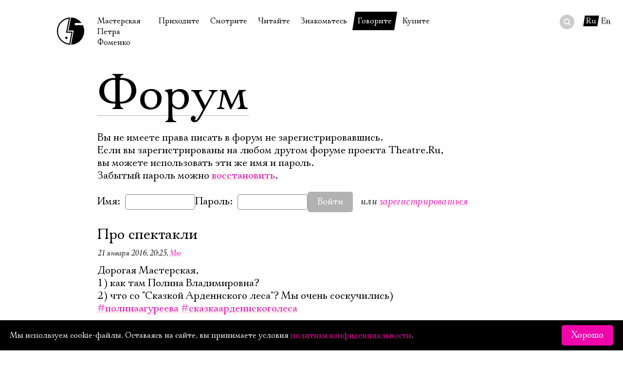

--- FILE ---
content_type: text/html; charset=UTF-8
request_url: https://fomenki.ru/forum/687311/
body_size: 7144
content:
<!DOCTYPE html SYSTEM "about:legacy-compat">
<html lang="ru" class=""><head><meta http-equiv="Content-Type" content="text/html; charset=UTF-8"><meta name="viewport" content="width=device-width, initial-scale=1"><title>Мастерская Петра Фоменко: Форум</title><script type="text/javascript">var langPathPrefix = '';</script><script src="https://cdnjs.cloudflare.com/ajax/libs/webfont/1.6.28/webfontloader.js"></script><script type="text/javascript" src="/js/player/flowplayer.js"></script><script type="text/javascript" src="/js/main.js?20250110"></script><link rel="stylesheet" type="text/css" href="/css/main.css?20250515"><link rel="stylesheet" type="text/css" href="/css/skin/skin.css?20170714"><link rel="shortcut icon" href="/favicon.ico" type="image/x-icon"></head><body class="forum-page"><div class="layout"><header class="header"><a class="logo" title="На главную" href="/"><i class="logo"></i><span>Мастерская Петра Фоменко</span></a><div class="menu"><ins class="hamburger"></ins><ul><li class="home"><a href="/" title="На главную">На главную</a></li><li>Приходите<div class="submenu"><ul><li><a href="/timetable/" title="в январе">В январе</a></li><li><a href="/timetable/02-2026/" title="в феврале">В феврале</a></li><li><a href="/timetable/03-2026/" title="в марте">В марте</a></li><li><a href="/tours/" title="Гастроли">Гастроли</a></li><li><a href="/disabled/" title="Доступ для инвалидов">Доступ для инвалидов</a></li><li><a href="/rules/" title="Правила посещения">Правила посещения</a></li><li><a href="/way/" title="Как добраться">Как добраться</a></li></ul></div></li><li>Смотрите<div class="submenu"><ul><li><a href="/performance/" title="Спектакли">Спектакли</a></li><li><a href="/notperformance/" title="Неспектакли">Неспектакли</a></li><li><a href="/onstage/" title="На нашей сцене">На нашей сцене</a></li><li><a href="/video/" title="Видеотека">Видеотека</a></li><li><a href="/extracurricular/" title="Внеклассные чтения">Внеклассные чтения</a></li><li><a href="/photoexhibition/" title="Фотовыставка">Фотовыставка</a></li><li><a href="/live/" title="Прямое видео">Прямое видео</a></li></ul></div></li><li>Читайте<div class="submenu"><ul><li><a href="/history/" title="История театра">История театра</a></li><li><a href="/press/" title="Пресса о театре">Пресса о театре</a></li><li><a href="/news/" title="Новости">Новости</a></li><li><a href="/archive/" title="Архив спектаклей">Архив спектаклей</a></li><li><a href="/archive-onstage/#" title="Архив проектов">Архив проектов</a></li><li><a href="/gratitudes/" title="Благодарности">Благодарности</a></li><li><a href="/gumilev/" title="Библиотека Гумилёва">Библиотека Гумилёва</a></li><li><a href="/docs/" title="Официальные документы">Официальные документы</a></li></ul></div></li><li>Знакомьтесь<div class="submenu"><ul><li><a href="/foma/" title="Пётр Фоменко">Пётр Фоменко</a></li><li><a href="/kamen/" title="Евгений Каменькович">Евгений Каменькович</a></li><li><a href="/actors/" title="Актёры">Актёры</a></li><li><a href="/director/" title="Режиссёры">Режиссёры</a></li><li><a href="/design/" title="Художники">Художники</a></li><li><a href="/management/" title="Руководство">Руководство</a></li><li><a href="/staff/" title="Сотрудники">Сотрудники</a></li><li><a href="/stepanov/" title="Юрий Степанов">Юрий Степанов</a></li><li><a href="/maksimov/" title="Владимир Максимов">Владимир Максимов</a></li></ul></div></li><li class="active">Говорите<div class="submenu"><ul><li class="active"><a href="/forum/" title="Форум">Форум</a></li><li><a href="/faq/" title="Вопросы—ответы">Вопросы—ответы</a></li><li><a href="/contactus/" title="Контакты">Контакты</a></li><li><a href="/personalreception/" title="Личный приём">Личный приём</a></li></ul></div></li><li>Купите<div class="submenu"><ul><li><a href="/buy/" title="Билеты">Билеты</a></li><li><a href="/gift/" title="Подарочный сертификат">Подарочный сертификат</a></li><li><a href="/merch/" title="Сувениры">Сувениры</a></li><li><a href="/buffet/" title="Столик в буфете">Столик в буфете</a></li></ul></div></li></ul></div><div class="search" lang="ru" rel="/lookup/"><form action="/search/"><div class="wrapper"><input name="q" type="text" autocomplete="off"></div><div class="do"><button></button></div></form><div class="results"></div></div><div class="lang"><span class="plate">Ru</span><a href="/english/forum/687311/" title="In English">En</a></div></header><main class="content"><div class="main"><h1><a href="/forum/" title="Форум">Форум</a></h1><h2></h2><div class="login-form"><p>Вы не имеете права писать в форум не зарегистрировавшись.<br>Если вы зарегистрированы на любом другом форуме проекта Theatre.Ru,<br>вы можете использовать эти же имя и пароль.<br>Забытый пароль можно <a href="/forum/lostpasswd/" title="Восстановить пароль">восстановить</a>.</p><form method="post"><label for="name">Имя:</label><input id="name" name="name" value=""><label for="passwd">Пароль:</label><input id="passwd" name="passwd" type="password"><button type="submit">Войти</button><em>или <a href="/forum/register/" title="Зарегистрироваться">зарегистрироваться</a></em></form></div><div class="message" id="msg-687311"><a name="687311"></a><h2>Про спектакли</h2><div class="info"><span>21 января 2016, 20:25</span>, <span class="author"><a href="/forum/by-author-66930" title="Все сообщения автора Мю">Мю</a></span></div><p class="message-body">
				
					
					
					
					
					

					
					

					
					

					
					
					
					
					

					

					

					

					
					Дорогая Мастерская,<br>1) как там Полина Владимировна?<br>2) что со "Сказкой Арденнского леса"? Мы очень соскучились)<br><a href="/forum/by-tag-%D0%BF%D0%BE%D0%BB%D0%B8%D0%BD%D0%B0%D0%B0%D0%B3%D1%83%D1%80%D0%B5%D0%B5%D0%B2%D0%B0/" title="Все сообщения по тэгу #полинаагуреева">#полинаагуреева</a> <a href="/forum/by-tag-%D1%81%D0%BA%D0%B0%D0%B7%D0%BA%D0%B0%D0%B0%D1%80%D0%B4%D0%B5%D0%BD%D0%BD%D1%81%D0%BA%D0%BE%D0%B3%D0%BE%D0%BB%D0%B5%D1%81%D0%B0/" title="Все сообщения по тэгу #сказкаарденнскоголеса">#сказкаарденнскоголеса</a>
				
			</p><div class="message" id="msg-687315"><a name="687315"></a><h3>Re: Про спектакли</h3><div class="info"><span>22 января 2016, 10:25</span>, <span class="author"><a href="/forum/by-author-230648" title="Все сообщения автора granatka">granatka</a></span></div><p class="message-body">
				
					
					
					
					
					

					
					

					
					

					
					
					
					
					

					

					

					

					
					Присоединяюсь к вопросу-пожеланию : мы так соскучились по спектаклям с участием Полины Агуреевой! Нет, мы, конечно все понимаем и желаем ей всяческих успехов в ее нынешних не менее творческих начинаниях и продолжениях, но вот увидели фото с театрального капустника и опять нахлынуло. Как же хочется, чтобы наступили "белые ночи", хоть на "пять вечеров", встречи с "гигантами" и "<a href="/performance/bespridannitsa/?utm_source=forum">бесприданницей</a>" (про "<a href="/performance/happyvillage/?utm_source=forum">деревню</a>" молчу: мечта лучше себя чувствует если она тайна). Лично мне эти спектакли помогают жить и верить в чудо в наше непростое во многих отношениях время. Ждем и надеемся. И спасибо Мастерской что она есть — луч света, доброты и сострадания, посланный незабвенным П.Н.Фоменко.<br><a href="/forum/by-tag-%D0%BF%D0%BE%D0%BB%D0%B8%D0%BD%D0%B0%D0%B0%D0%B3%D1%83%D1%80%D0%B5%D0%B5%D0%B2%D0%B0/" title="Все сообщения по тэгу #полинаагуреева">#полинаагуреева</a> <a href="/forum/by-tag-%D0%B1%D0%B5%D0%BB%D1%8B%D0%B5%D0%BD%D0%BE%D1%87%D0%B8/" title="Все сообщения по тэгу #белыеночи">#белыеночи</a> <a href="/forum/by-tag-%D0%BF%D1%8F%D1%82%D1%8C%D0%B2%D0%B5%D1%87%D0%B5%D1%80%D0%BE%D0%B2/" title="Все сообщения по тэгу #пятьвечеров">#пятьвечеров</a> <a href="/forum/by-tag-%D0%B3%D0%B8%D0%B3%D0%B0%D0%BD%D1%82%D1%8B%D0%B3%D0%BE%D1%80%D1%8B/" title="Все сообщения по тэгу #гигантыгоры">#гигантыгоры</a> <a href="/forum/by-tag-%D0%B1%D0%B5%D1%81%D0%BF%D1%80%D0%B8%D0%B4%D0%B0%D0%BD%D0%BD%D0%B8%D1%86%D0%B0/" title="Все сообщения по тэгу #бесприданница">#бесприданница</a> <a href="/forum/by-tag-%D0%BE%D0%B4%D0%BD%D0%B0%D0%B0%D0%B1%D1%81%D0%BE%D0%BB%D1%8E%D1%82%D0%BD%D0%BE%D1%81%D1%87%D0%B0%D1%81%D1%82%D0%BB%D0%B8%D0%B2%D0%B0%D1%8F%D0%B4%D0%B5%D1%80%D0%B5%D0%B2%D0%BD%D1%8F/" title="Все сообщения по тэгу #однаабсолютносчастливаядеревня">#однаабсолютносчастливаядеревня</a> <a href="/forum/by-tag-%D0%BF%D1%91%D1%82%D1%80%D1%84%D0%BE%D0%BC%D0%B5%D0%BD%D0%BA%D0%BE/" title="Все сообщения по тэгу #пётрфоменко">#пётрфоменко</a>
				
			</p><div class="message" id="msg-687337"><a name="687337"></a><h3>Re: Про спектакли</h3><div class="info"><span>26 января 2016, 10:29</span>, <span class="author"><a href="/forum/by-author-143396" title="Все сообщения автора andrei-otono">andrei-otono</a></span></div><p class="message-body">
				
					
					
					
					
					

					
					

					
					

					
					
					
					
					

					

					

					

					
					Уважаемые любители театра, поясните же мне пожалуйста, где и чем сейчас занимается Полина? Из пространных формулировок я ничего не понял, а в официальной прессе и средствах массовой информации нет никакой информации. :(<br><a href="/forum/by-tag-%D0%BF%D0%BE%D0%BB%D0%B8%D0%BD%D0%B0%D0%B0%D0%B3%D1%83%D1%80%D0%B5%D0%B5%D0%B2%D0%B0/" title="Все сообщения по тэгу #полинаагуреева">#полинаагуреева</a>
				
			</p><div class="message" id="msg-687340"><a name="687340"></a><h3>Re: Про спектакли</h3><div class="info"><span>26 января 2016, 12:49</span>, <span class="author"><a href="/forum/by-author-66930" title="Все сообщения автора Мю">Мю</a></span></div><p class="message-body">
				
					
					
					
					
					

					
					

					
					

					
					
					
					
					

					

					

					

					
					Андрей, Мастерская отвечала, что с Полиной "ничего плохого, только хорошее". Что может быть хорошего с актрисой, из-за чего отменяют ее спектакли?)<br>Кроме того я <a href="http://moya-semya.ru/index.php?option=com_content&amp;view=article&amp;id=6820&amp;catid=94&amp;Itemid=172">скидывала сюда интервью с Полиной</a>, из которого понятно, где она и чем занимается.<br><a href="/forum/by-tag-%D0%BF%D0%BE%D0%BB%D0%B8%D0%BD%D0%B0%D0%B0%D0%B3%D1%83%D1%80%D0%B5%D0%B5%D0%B2%D0%B0/" title="Все сообщения по тэгу #полинаагуреева">#полинаагуреева</a>
				
			</p><div class="message" id="msg-687353"><a name="687353"></a><h3>Re: Про спектакли</h3><div class="info"><span>29 января 2016, 17:38</span>, <span class="author"><a href="/forum/by-author-234930" title="Все сообщения автора Эльвира Новик">Эльвира Новик</a></span></div><p class="message-body">
				
					
					
					
					
					

					
					

					
					

					
					
					
					
					

					

					

					

					
					Любимая Мастерская, пожалуйста, ответьте на вопрос о Полине Владимировне. Кто-то говорил, что она выйдет в феврале-марте, но судя по афише на март, ее снова не будет. Скажите, вернется ли она в этом сезоне? Или уже не ждать и не надеяться? Очень буду благодарна за эту информацию!<br><a href="/forum/by-tag-%D0%BF%D0%BE%D0%BB%D0%B8%D0%BD%D0%B0%D0%B0%D0%B3%D1%83%D1%80%D0%B5%D0%B5%D0%B2%D0%B0/" title="Все сообщения по тэгу #полинаагуреева">#полинаагуреева</a>
				
			</p></div></div></div></div></div><div id="message-form"><form method="post"><input type="hidden" id="action" name="action" value=""><input type="hidden" id="mid" name="mid" value=""><input type="hidden" id="uname" name="uname" value=""><input type="hidden" id="uemail" name="uemail" value=""><label for="title" class="small">Заголовок:</label><input id="title" name="title"><label for="body" class="small">Сообщение:</label><textarea cols="60" rows="10" id="mbody" name="body"></textarea><button id="btnok" type="submit" data-new="Отправить" data-reply="Ответить" data-edit="Сохранить"></button></form></div><div id="message-versions"><ins class="close"></ins><ul></ul></div><script type="text/javascript" src="/js/forum.js"></script></div></main><footer class="footer"><div class="wrapper"><section class="site-info">Справки о наличии билетов с 12:00 до 19:30, ежедневно, по телефонам <a href="tel:+74992491740" rel="tel">+7 499 249‑17‑40</a>, <a href="tel:+74992498762" rel="tel">+7 499 249‑19‑21</a><br>Адрес театра: 121165, Москва, Кутузовский проспект, 30<br><a href="/contactus/">Все контакты</a></section><section class="copyright">© 1996—2026, Мастерская П. Фоменко<div class="sociallinks"><a href="https://t.me/fomenkiru" class="tg" title="Мастерская в Телеграм"></a><a href="https://vk.com/fomenko.theatre" class="vk" title="Мастерская в ВК"></a><a href="https://community.livejournal.com/fomenko_ru/" class="lj" title="Мастерская в Живом журнале"></a><a href="/feed.rdf" class="rss" title="RSS новостей"></a><a href="https://www.youtube.com/channel/UCUMQj7iY8kdRCImeFCW0FIA" class="yt" title="Мастерская в Ютьюб"></a><a href="#" id="subscribe_link">Подписаться на рассылку</a></div><div class="version-switcher special-switcher"><span>Версия для слабовидящих</span><span class="icon"></span></div></section></div></footer></div><script type="text/javascript">var PS_ErrPref = 'Поля не заполнены или заполнены неверно: \n';</script><script type="text/javascript" src="https://sendsay.ru/account/js/formCheck.js?20170516"></script><div id="subscribe_form"><div class="subpro_forma"><ins class="close">×</ins><h4>Подписаться на рассылку</h4><form id="sendsay_form" name="form_517" action="https://sendsay.ru/form/fomenkotheatre/1" method="post" onsubmit="javascript:if(typeof sendsay_check_form === 'function'){ return sendsay_check_form(this); }" accept-charset="utf-8"><div id="_member_email" class="subpro_clear sendsayFieldItem"><div class="subpro_left" id="sp_label__member_email" data-title="Email"><label for="sbi1">Электропочта</label></div><div class="subpro_right"><input id="sbi1" type="text" class="subpro_input pro_mustbe" data-type="email" name="_member_email" value=""><div id="_error" style="display:none;"></div></div></div><div id="q895" class="subpro_clear sendsayFieldItem"><div class="subpro_left" id="sp_label_q895" data-title="Имя"><label for="sbi2">Имя</label></div><div class="subpro_right"><input id="sbi2" type="text" class="subpro_input pro_mustbe" data-type="free" name="q895" value=""><div id="_error" style="display:none;"></div></div></div><div class="subpro_clear" id="sendsayFormSubmitBox"><div class="subpro_right"><input class="subpro_btn" type="submit" name="bt_save" value="Подписаться"></div></div></form><p><a href="/confidential/" title="Условия конфиденцильности">Ознакомиться</a> с условиями конфиденцильности</p></div></div><script type="text/javascript">
	(function (d, w, c) {
		(w[c] = w[c] || []).push(function() {
			try {
				w.yaCounter39358690 = new Ya.Metrika({
					id:39358690,
					clickmap:true,
					trackLinks:true,
					accurateTrackBounce:true,
					webvisor:true
				});
			} catch(e) { }
		});

		var n = d.getElementsByTagName("script")[0],
			s = d.createElement("script"),
			f = function () { n.parentNode.insertBefore(s, n); };
		s.type = "text/javascript";
		s.async = true;
		s.src = "https://mc.yandex.ru/metrika/watch.js";

		if (w.opera == "[object Opera]") {
			d.addEventListener("DOMContentLoaded", f, false);
		} else { f(); }
	})(document, window, "yandex_metrika_callbacks");
</script><noscript><div><img src="https://mc.yandex.ru/watch/39358690" style="position:absolute; left:-9999px;" alt=""></div></noscript><script>
(function (w, d, c) {
(w[c] = w[c] || []).push(function() { var options = { project: 4504960 }; try { w['t4504960'] = new top100(options); } catch(e) { } });
var n = d.getElementsByTagName("script")[0], s = d.createElement("script"), f = function () { n.parentNode.insertBefore(s, n); };
s.type = "text/javascript"; s.async = true; s.src = (d.location.protocol == "https:" ? "https:" : "http:") + "//st.top100.ru/top100/top100.js";
if (w.opera == "[object Opera]") { d.addEventListener("DOMContentLoaded", f, false); } else { f(); } })(window, document, "_top100q");
</script><script type="text/javascript">
var _tmr = window._tmr || (window._tmr = []);
_tmr.push({id: "3580375", type: "pageView", start: (new Date()).getTime()});
(function (d, w, id) {
if (d.getElementById(id)) return;
var ts = d.createElement("script"); ts.type = "text/javascript";
ts.async = true; ts.id = id;
ts.src = "https://top-fwz1.mail.ru/js/code.js";
var f = function () {var s = d.getElementsByTagName("script")[0];
s.parentNode.insertBefore(ts, s);};
if (w.opera == "[object Opera]") {
d.addEventListener("DOMContentLoaded", f, false); } else { f(); }
})(document, window, "tmr-code");
</script><noscript><div><img src="https://top-fwz1.mail.ru/counter?id=3580375;js=na" style="position:absolute;left:-9999px;" alt="Top.Mail.Ru"></div></noscript><script async="async" src="https://culturaltracking.ru/static/js/spxl.js?pixelId=33047" data-pixel-id="33047"></script><div class="cookies-accept"><div><div>Мы используем cookie-файлы. Оставаясь на сайте, вы принимаете условия <a href="/f/documents/cookies.pdf" target="_blank">политики конфиденциальности</a>.</div><div><button class="btn btn-magenta">Хорошо</button></div></div></div></body></html>



--- FILE ---
content_type: application/javascript
request_url: https://fomenki.ru/js/forum.js
body_size: 2419
content:
!function s(r,n,o){function a(t,e){if(!n[t]){if(!r[t]){var i="function"==typeof require&&require;if(!e&&i)return i(t,!0);if(l)return l(t,!0);throw(i=new Error("Cannot find module '"+t+"'")).code="MODULE_NOT_FOUND",i}i=n[t]={exports:{}},r[t][0].call(i.exports,function(e){return a(r[t][1][e]||e)},i,i.exports,s,r,n,o)}return n[t].exports}for(var l="function"==typeof require&&require,e=0;e<o.length;e++)a(o[e]);return a}({1:[function(e,t,i){"use strict";var o=window.fomenko||{};(o=void 0===(window.fomenko=o)?{functions:{}}:o).functions.forum=function(){var e;if(this.messageBox=document.getElementById("message-form"),this.messageBox){if(this.messageBox.parentNode.removeChild(this.messageBox),this.versBox=document.getElementById("message-versions"),this.versBox){for(this.versLinks=document.querySelectorAll(".message ins.edited"),e=0;e<this.versLinks.length;e+=1)this.versLinks[e].addEventListener("click",this.versLinkClick.bind(this));this.versBox.parentNode.removeChild(this.versBox)}for(this.newLink=document.querySelector(".new-message ins"),this.newLink&&this.newLink.addEventListener("click",this.newLinkClick.bind(this)),this.reLinks=document.querySelectorAll(".message .reply ins"),e=0;e<this.reLinks.length;e+=1)this.reLinks[e].addEventListener("click",this.replyLinkClick.bind(this));for(this.edLinks=document.querySelectorAll(".message .edit ins"),e=0;e<this.edLinks.length;e+=1)this.edLinks[e].addEventListener("click",this.editLinkClick.bind(this));this.loginForm=document.querySelector(".login-form form"),this.loginForm&&(this.loginName=this.loginForm.querySelector('input[name = "name"]'),this.loginPass=this.loginForm.querySelector('input[name = "passwd"]'),this.loginBtn=this.loginForm.querySelector("button"),this.isBntDisabled=!1,this.disableLoginBtn(),this.attachLoginEvents())}},o.functions.forum.prototype.newLinkClick=function(e){e.target.parentNode.appendChild(this.messageBox),this.messageBox.querySelector("#action").value="reply",this.messageBox.querySelector("#mid").value=e.target.getAttribute("rel"),this.messageBox.querySelector("#title").value="",this.messageBox.querySelector("#mbody").value="",this.messageBox.querySelector("#btnok").innerHTML=this.messageBox.querySelector("#btnok").getAttribute("data-new")},o.functions.forum.prototype.replyLinkClick=function(e){var t;e.target.parentNode.appendChild(this.messageBox),""===(t=(t=(t=e.target.parentNode.parentNode.querySelector("h2"))||e.target.parentNode.parentNode.querySelector("h3")).innerText||"")||t.match(/^re:/i)||(t="Re: "+t),this.messageBox.querySelector("#action").value="reply",this.messageBox.querySelector("#mid").value=e.target.getAttribute("rel"),this.messageBox.querySelector("#title").value=t,this.messageBox.querySelector("#mbody").value="",this.messageBox.querySelector("#btnok").innerHTML=this.messageBox.querySelector("#btnok").getAttribute("data-reply")},o.functions.forum.prototype.editLinkClick=function(e){o.utils.load("/forum/get-message-"+e.target.getAttribute("rel")+"/",function(e,t){t=JSON.parse(t.responseText);t.id&&(e.target.parentNode.appendChild(this.messageBox),this.messageBox.querySelector("#action").value="edit",this.messageBox.querySelector("#mid").value=t.id,this.messageBox.querySelector("#title").value=t.subject,this.messageBox.querySelector("#mbody").value=t.body,this.messageBox.querySelector("#btnok").innerHTML=this.messageBox.querySelector("#btnok").getAttribute("data-edit"))}.bind(this,e))},o.functions.forum.prototype.versLinkClick=function(e){e.target.parentNode.querySelector("#message-versions")?this.versBox.parentNode.removeChild(this.versBox):o.utils.load("/forum/get-versions-"+e.target.getAttribute("rel")+"/",function(e,t){var i,s,r=JSON.parse(t.responseText),n=this.versBox.querySelector("ul");if(r.length){for(n.innerHTML="",i=0;i<r.length;i+=1)(s=document.createElement("li")).innerHTML='<div class="author">'+r[i].name+", "+r[i].posted+'</div><div class="title">'+(r[i+1]?o.utils.diffString(r[i+1].subject,r[i].subject):r[i].subject)+'</div><div class="body">'+(r[i+1]?o.utils.diffString(r[i+1].body,r[i].body):r[i].body)+"</div>",n.appendChild(s);e.target.parentNode.appendChild(this.versBox)}}.bind(this,e))},o.functions.forum.prototype.replySubmit=function(e){e.preventDefault()},o.functions.forum.prototype.attachLoginEvents=function(){this.loginName.addEventListener("keyup",this.checkLoginForm.bind(this)),this.loginPass.addEventListener("keyup",this.checkLoginForm.bind(this)),window.setTimeout(function(){o.utils.hasClass(document.body,"webkit")&&document.querySelectorAll("input:-webkit-autofill").length?this.checkLoginFormAutofill():this.checkLoginForm()}.bind(this),500)},o.functions.forum.prototype.checkLoginForm=function(){""!==this.loginName.value&&""!==this.loginPass.value?this.enableLoginBtn():this.disableLoginBtn()},o.functions.forum.prototype.checkLoginFormAutofill=function(){for(var e=document.querySelectorAll("input:-webkit-autofill"),t=0,i=0;i<e.length;i+=1)e[i]!==this.loginName&&e[i]!==this.loginPass||(t+=1);2===t?this.enableLoginBtn():this.disableLoginBtn()},o.functions.forum.prototype.disableLoginBtn=function(){this.isBntDisabled||(this.isBntDisabled=!0,this.loginBtn.setAttribute("disabled","disabled"))},o.functions.forum.prototype.enableLoginBtn=function(){this.isBntDisabled&&(this.isBntDisabled=!1,this.loginBtn.removeAttribute("disabled"))},o.functions.register=function(){this.validator=/^(([^<>()\[\]\.,;:\s@\"]+(\.[^<>()\[\]\.,;:\s@\"]+)*)|(\".+\"))@(([^<>()\[\]\.,;:\s@\"]+\.)+[^<>()\[\]\.,;:\s@\"]{2,})$/i,this.nameIsInvalid=!1,this.nameChecker=this.validateName.bind(this),this.emailIsInvalid=!1,this.emailChecker=this.validateEmail.bind(this),this.checkTO=void 0,this.regForm=document.querySelector(".register-form form"),this.regForm&&(this.regName=this.regForm.querySelector('input[name = "reg-name"]'),this.nameError=this.regForm.querySelector("p.name-error"),this.regEmail=this.regForm.querySelector('input[name = "reg-email"]'),this.emailError=this.regForm.querySelector("p.email-error"),this.regPass=this.regForm.querySelector('input[name = "reg-pass"]'),this.regBtn=this.regForm.querySelector("button"),this.isBntDisabled=!1,this.disableRegBtn(),this.attachRegEvents())},o.functions.register.prototype.attachRegEvents=function(){this.regName.addEventListener("keyup",this.checkRegForm.bind(this)),this.regName.addEventListener("change",this.validateName.bind(this,!0)),this.regName.addEventListener("blur",this.validateName.bind(this,!0)),this.regEmail.addEventListener("keyup",this.checkRegForm.bind(this)),this.regEmail.addEventListener("change",this.validateEmail.bind(this,!0)),this.regEmail.addEventListener("blur",this.validateEmail.bind(this,!0)),this.regPass.addEventListener("keyup",this.checkRegForm.bind(this)),this.checkTO=window.setInterval(this.checkRegForm.bind(this),200)},o.functions.register.prototype.validateName=function(e){o.utils.load("/forum/checkuser/?reg-name="+this.regName.value,this.userCheckOk.bind(this),this.userCheckFail.bind(this))},o.functions.register.prototype.userCheckOk=function(e){e=JSON.parse(e.response);"ok"===e.status?(o.utils.removeClass(this.regName,"with-error"),this.nameIsInvalid=!1,this.regName.removeEventListener("keyup",this.nameChecker)):(o.utils.addClass(this.regName,"with-error"),this.nameError.innerHTML=e.message,this.nameIsInvalid=!0,this.regName.addEventListener("keyup",this.nameChecker))},o.functions.register.prototype.userCheckFail=function(){o.utils.removeClass(this.regName,"with-error")},o.functions.register.prototype.validateEmail=function(e){var t=this.emailIsInvalid;return(t=""!==this.regEmail.value&&this.validator.test(this.regEmail.value)?!0:t)?(o.utils.removeClass(this.regEmail,"with-error"),o.utils.load("/forum/checkemail/?reg-email="+this.regEmail.value,this.emailCheckOk.bind(this),this.emailCheckFail.bind(this))):e&&o.utils.addClass(this.regEmail,"with-error"),t},o.functions.register.prototype.emailCheckOk=function(e){e=JSON.parse(e.response);"ok"===e.status?(o.utils.removeClass(this.regEmail,"with-error"),this.emailError.innerHTML=this.emailError.getAttribute("data-default"),this.emailIsInvalid=!1,this.regEmail.removeEventListener("keyup",this.emailChecker)):(o.utils.addClass(this.regEmail,"with-error"),this.emailError.innerHTML=e.message,this.emailIsInvalid=!0,this.regEmail.addEventListener("keyup",this.emailChecker))},o.functions.register.prototype.emailCheckFail=function(){o.utils.removeClass(this.regEmail,"with-error")},o.functions.register.prototype.checkRegForm=function(){""===this.regEmail.value||this.emailIsInvalid||""===this.regName.value||this.nameIsInvalid||""===this.regPass.value?this.disableRegBtn():this.enableRegBtn()},o.functions.register.prototype.disableRegBtn=function(){this.isBntDisabled||(this.isBntDisabled=!0,this.regBtn.setAttribute("disabled","disabled"))},o.functions.register.prototype.enableRegBtn=function(){this.isBntDisabled&&(this.isBntDisabled=!1,this.regBtn.removeAttribute("disabled"))},o.forum=new o.functions.forum,o.forumReg=new o.functions.register},{}]},{},[1]);